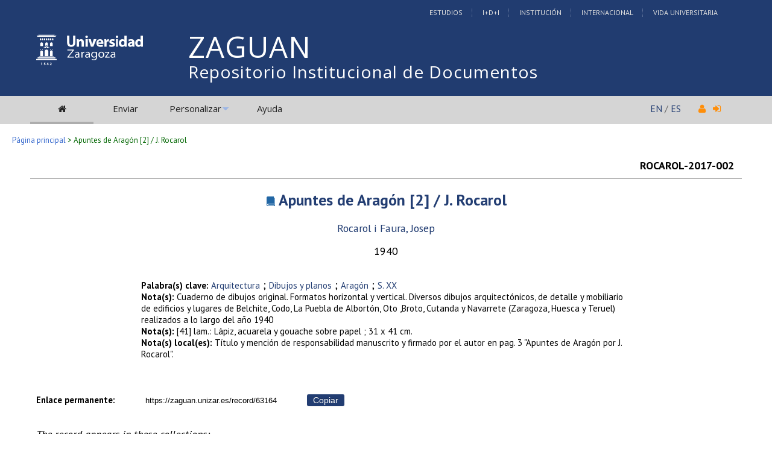

--- FILE ---
content_type: text/plain
request_url: https://www.google-analytics.com/j/collect?v=1&_v=j102&a=1135956685&t=pageview&_s=1&dl=https%3A%2F%2Fzaguan.unizar.es%2Frecord%2F63164%3Fln%3Des&ul=en-us%40posix&dt=Apuntes%20de%20Arag%C3%B3n%20%5B2%5D%20%2F%20J.%20Rocarol%20-%20Repositorio%20Institucional%20de%20Documentos&sr=1280x720&vp=1280x720&_u=IEBAAEABAAAAACAAI~&jid=398810329&gjid=148247225&cid=366786113.1768964627&tid=UA-6988718-1&_gid=816586478.1768964627&_r=1&_slc=1&z=434677019
body_size: -450
content:
2,cG-VE34ZBWGH4